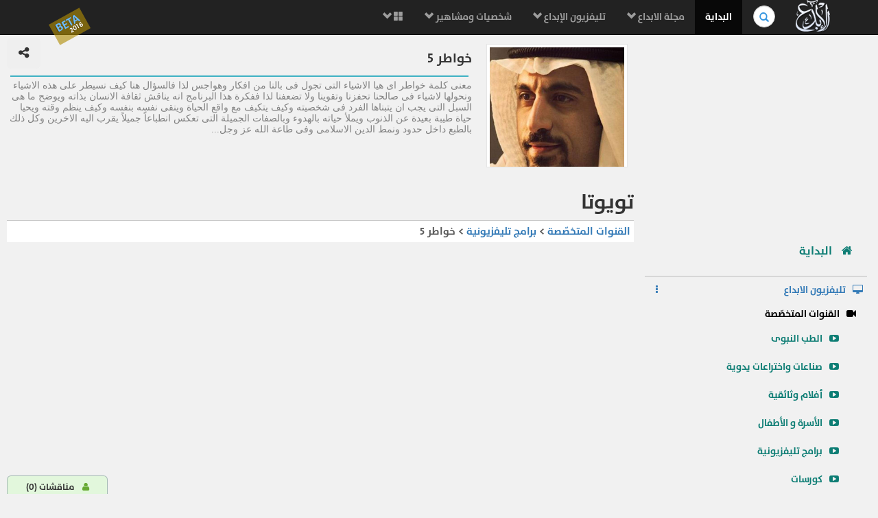

--- FILE ---
content_type: text/html; charset=UTF-8
request_url: https://elebda3.com/videos164
body_size: 13996
content:
<!DOCTYPE html><html lang="ar"><head  prefix="og: http://ogp.me/ns# fb: http://ogp.me/ns/fb# article: http://ogp.me/ns/article#"><meta charset="utf-8"><meta  http-equiv="Content-Type" content="text/html; charset=utf-8"/><meta content="ar-sa" http-equiv="Content-Language" /><meta http-equiv="X-UA-Compatible" content="IE=edge"><meta name="viewport" content="width=device-width, initial-scale=1"><meta name="" content="Alprogrammer" /><link rel="icon" href="favicon.ico"><meta name="robots" content="all,index,follow" /><meta name="revisit-after" content="1 hours" /><meta name="rating" content="General" /><meta name="distribution" content="Global" /><meta name="MSSmartTagsPreventParsing" content="true" /><meta name="Expires" content="0" /><meta name="owner" content="Alprogrammer" /><meta name="classification" content="All" /><meta name="googlebot" content="archive" /><meta name="resource-type" content="document" /><meta http-equiv="Cache-Control" content="Public" /><meta http-equiv="Pragma" content="No-Cache" /><meta name="keywords" content="Human Development | تنمية المهارات البشرية طريق الابداع و تحقيق النجاح والسعادة  ، مع باقة من المواد العلمية والكتب والبرامج التليفزيونيه  و كورسات فيديو مجانية و وظائف متميزة ، ايضا  طور مهاراتك الوظيفية و المهنية و تنمية جوانب الحياه مثل: الجانب الروحاني / الإيماني،الجانب الصحي والبدني،الجانب الشخصي،الجانب الأسري،الجانب الاجتماعي،الجانب المهني،الجانب المادي." />		<meta name="description" content="معنى كلمة خواطر اى هيا الاشياء التى تجول فى بالنا من افكار وهواجس لذا فالسؤال هنا كيف نسيطر على هذه الاشياء ونحولها لاشياء فى صالحنا تحفزنا وتقوينا ولا تضعفنا لذا ففكرة هذا البرنامج انه يناقش ثقافة الانسان بذاته ويوضح ما هى السبل التى يجب ان يتبناها الفرد فى شخصيته وكيف يتكيف مع واقع الحياة وينقى نفسه بنفسه وكيف ينظم وقته ويحيا حياة طيبة بعيدة عن الذنوب ويملأ حياته بالهدوء وبالصفات الجميلة التى تعكس انطباعاً جميلاً يقرب اليه الاخرين وكل ذلك بالطبع داخل حدود ونمط الدين الاسلامى وفى طاعة الله عز وجل..." /><meta property="og:title" content="خواطر 5"/><meta property="og:type" content="book"/><meta property="og:url" content="https://elebda3.com/videos164"/><meta property="og:image" content="https://elebda3.com/files/elebda3.com-09220115Jb1K3.jpg"/><meta property="og:site_name" content="موسوعة الإبداع"/><meta property="fb:admins" content="100000206466033"/><meta property="fb:app_id" content="285036751539498"/><meta property="og:description" content="معنى كلمة خواطر اى هيا الاشياء التى تجول فى بالنا من افكار وهواجس لذا فالسؤال هنا كيف نسيطر على هذه الاشياء ونحولها لاشياء فى صالحنا تحفزنا وتقوينا ولا تضعفنا لذا ففكرة هذا البرنامج انه يناقش ثقافة الانسان بذاته ويوضح ما هى السبل التى يجب ان يتبناها الفرد فى شخصيته وكيف يتكيف مع واقع الحياة وينقى نفسه بنفسه وكيف ينظم وقته ويحيا حياة طيبة بعيدة عن الذنوب ويملأ حياته بالهدوء وبالصفات الجميلة التى تعكس انطباعاً جميلاً يقرب اليه الاخرين وكل ذلك بالطبع داخل حدود ونمط الدين الاسلامى وفى طاعة الله عز وجل...."/><meta name="copyright" content="Copyright © موسوعة الإبداع" /><base href="https://elebda3.com/"><link rel="alternate" type="application/rss+xml" title="RSS" href="backend.php" /><link rel="shortcut icon" href="favicon.png"><link rel="shortcut icon" href="favicon.ico"><link rel="apple-touch-icon-precomposed" sizes="114x114" href="favicon.png"><link rel="apple-touch-icon-precomposed" sizes="72x72" href="favicon.png"><link rel="apple-touch-icon-precomposed" href="favicon.png"><link rel="shortcut icon" href="https://elebda3.com/"><title>خواطر 5 | موسوعة الإبداع</title><link href="css/bootstrap.min.css" rel="stylesheet"><link href="css/bootstrap-rtl.min.css" rel="stylesheet"><link href="css/font-awesome.min.css" rel="stylesheet"><link href="css/style.css?get=basic" rel="stylesheet"><!--[if lt IE 9]><script src="js/ie8-responsive-file-warning.js"></script><![endif]--><script src="js/ie-emulation-modes-warning.js"></script><script src="js/jquery.min.js"></script><script src="js/hammer.min.js"></script><!--[if lt IE 9]><script src="https://oss.maxcdn.com/html5shiv/3.7.2/html5shiv.min.js"></script><script src="https://oss.maxcdn.com/respond/1.4.2/respond.min.js"></script><![endif]--><meta name="google-translate-customization" content="4ebeeacdbc2c4ffe-8608addb544f0556-g257ce90c1f39f695-f"></meta></head><body><div class="beta">BETA<br /><small>	2016</small></div><nav class="navbar navbar-fixed-top navbar-inverse" role="navigation"><div class="container"><div class="navbar-header"><button type="button" class="navbar-toggle collapsed" data-toggle="collapse" data-target="#navbar" aria-expanded="false" aria-controls="navbar"><span class="sr-only">Toggle navigation</span><span class="icon-bar"></span><span class="icon-bar"></span><span class="icon-bar"></span></button><a class="navbar-brand" href="https://elebda3.com/"><img src="img/brand-img.png" alt=""></a><form class="navbar-form navbar-right search-form" action="//www.google.com/search" method="get" target="_blank"><div class="form-group has-feedback"><label for="search" class="sr-only">بحث في الموسوعة..</label><input type="text" name="q" class="form-control rtl" id="search" placeholder="     بحث في الموسوعة.."><span class="glyphicon glyphicon-search form-control-feedback"></span><button type="submit" class="btn btn-success hide"><span class="glyphicon glyphicon-search"></span></button><input type="hidden" name="domains" value="elebda3.com"><input type="hidden" name="sitesearch" value="elebda3.com"><input type="hidden" name="hl" value="ar"></div></form></div><div id="navbar" class="collapse navbar-collapse "><ul class="nav navbar-nav rtl navbar-right pull-right"><li class="active" ><a href="https://elebda3.com/">البداية</a></li><li class="dropdown visible-sm visible-md"><a href="#" class="dropdown-toggle" data-toggle="dropdown"> أقسام الموسوعة <span class="fa-flag on fa fa-sitemap"></span><b class="glyphicon glyphicon-chevron-down"></b></a><ul class="dropdown-menu "><li><a href="magazine/">مجلة الابداع</a></li><li><a href="online-courses/">كورسات اونلاين</a></li><li><a href="television">تليفزيون الابداع</a></li><li><a href="FamousPersonality/">شخصيات ومشاهير</a></li><li><a href="notes/">مقولات </a></li></ul></li><li class="dropdown hidden-sm hidden-md"><a href="#" class="dropdown-toggle" data-toggle="dropdown">مجلة الابداع  <b class="glyphicon glyphicon-chevron-down"></b></a><ul class="dropdown-menu "><li><a href="magazine/iman/">مجلة الإيمان</a></li><li><a href="magazine/health/">مجلة الرياضة و الصحة</a></li><li><a href="magazine/personality/">مجلة الثقافة و المهارات الشخصيّة</a></li><li><a href="magazine/Family/">مجلة الأسرة والطفل</a></li><li><a href="magazine/Socially/">مجلة الأهل و المجتمع</a></li><li><a href="magazine/professional-jobs/">مجلة المهارات المهنيّة</a></li><li><a href="magazine/Money/">مجلة الإستثمار و الاقتصاد</a></li></ul></li><li class="dropdown  hidden-sm hidden-md"><a href="#" class="dropdown-toggle" data-toggle="dropdown">تليفزيون الإبداع  <b class="glyphicon glyphicon-chevron-down"></b></a><ul class="dropdown-menu"><li><a href="prophets-medicine-tube">الطب النبوى</a></li><li><a href="Creative-Hand-made-tube">صناعات واختراعات يدوية</a></li><li><a href="Documentary-tube">أفلام وثائقية</a></li><li><a href="family-baby-tube">الأسرة و الأطفال</a></li><li><a href="tv-tube">برامج تليفزيونية</a></li><li><a href="online-courses-tube">كورسات</a></li><li><a href="Quran-Tafseer-Explanation-tube">تفسير القرآن</a></li><li><a href="nlp-tube">محاضرات وبرامج التنمية البشرية</a></li><li><a href="National-Geographic-tube">الهندسه و التكنولوجيا و البرامج العلمية</a></li><li><a href="5eer-tube">يوتيوب في الخير</a></li><li><a href="Curriculum-studies-tube">المناهج التعليميّة</a></li><li><a href="funny-cartoon-movie-tube">أفلام كرتون</a></li><li><a href="health-fitness-tube">الصحة و الرياضة</a></li><li><a href="Crafts-Craftsman-Workshop-tube">الحرفيين الهواة</a></li><li><a href="kitchen-cooking-tube">المطبخ</a></li><li><a href="small-investments-projects-tube">مشاريع استثمارية  </a></li><li><a href="kids-You-Tube-tube">kids You Tube</a></li><li><a href="organisms-tube">الكائنات الحيّة</a></li></ul></li><li class="dropdown  hidden-sm hidden-md"><a href="#" class="dropdown-toggle" data-toggle="dropdown">شخصيات ومشاهير  <b class="glyphicon glyphicon-chevron-down"></b></a><ul class="dropdown-menu"><li><a href="FamousPersonality/Human-Development-Trainers/">مدربين التنمية البشرية</a></li><li><a href="FamousPersonality/scholars/">علماء </a></li><li><a href="FamousPersonality/media/">الاعلام</a></li><li><a href="FamousPersonality/Celebrities/">مشاهير</a></li><li><a href="FamousPersonality/Writers/">ادباء</a></li><li><a href="FamousPersonality/Political-leaders/">القادة و السياسيين </a></li><li><a href="FamousPersonality/inventors/">مخترعون</a></li><li><a href="FamousPersonality/al-sahabah/">الصحابة </a></li><li><a href="FamousPersonality/Courses-Trainers/">مقدمي الكورسات ومحاضرين ومدربين</a></li><li><a href="FamousPersonality/Businessmen/">رجال اعمال</a></li><li><a href="FamousPersonality/Muslim Scholars and Arabs/">علماء المسلمين و العرب </a></li><li><a href="FamousPersonality/Doctors/">أطباء</a></li><li><a href="FamousPersonality/readers/">قرّاء</a></li><li><a href="FamousPersonality/munshid/">منشدين</a></li><li><a href="FamousPersonality/Poets/">شعراء</a></li><li><a href="FamousPersonality/Prophets/">انبياء</a></li></ul></li><li class="dropdown mega-dropdown"><a href="#" class="dropdown-toggle" data-toggle="dropdown"><span class="glyphicon glyphicon-th-large"></span>  <b class="glyphicon glyphicon-chevron-down"></b></a><ul class="dropdown-menu mega-dropdown-menu row"><li class="col-sm-3"><ul><li class="dropdown-header">جديد الفيديو المميَّز:</li><div id="myCarousel" class="carousel slide" data-ride="carousel"><div class="carousel-inner"><div class="item active"><a href="video63014"><img src="//img.youtube.com/vi/H-1VQx3kQPc/mqdefault.jpg" class="img-responsive" alt="الدرس الأول إرادة التغيير" title="الدرس الأول إرادة التغيير"><span class="glyphicon glyphicon-play-circle"></span></a><h4><small>الدرس الأول إرادة التغيير</small></h4><a href="video63014"><button  class="btn btn-primary" type="button">مشاهدة<span class="fa fa-youtube-play"></span></button></a><a href="videos1911"><button  class="btn btn-default" type="button"> المزيد <span class="fa fa-th"></span></button></a></div><div class="item "><a href="video63005"><img src="//img.youtube.com/vi/UnHj5uLCa7w/mqdefault.jpg" class="img-responsive" alt="ما هو الإدمان" title="ما هو الإدمان"><span class="glyphicon glyphicon-play-circle"></span></a><h4><small>ما هو الإدمان</small></h4><a href="video63005"><button  class="btn btn-primary" type="button">مشاهدة<span class="fa fa-youtube-play"></span></button></a><a href="videos1897"><button  class="btn btn-default" type="button"> المزيد <span class="fa fa-th"></span></button></a></div><div class="item "><a href="video62395"><img src="//img.youtube.com/vi/LB2xvwwDFKg/mqdefault.jpg" class="img-responsive" alt="أكبر نصباية في التاريخ" title="أكبر نصباية في التاريخ"><span class="glyphicon glyphicon-play-circle"></span></a><h4><small>أكبر نصباية في التاريخ</small></h4><a href="video62395"><button  class="btn btn-primary" type="button">مشاهدة<span class="fa fa-youtube-play"></span></button></a><a href="videos1894"><button  class="btn btn-default" type="button"> المزيد <span class="fa fa-th"></span></button></a></div></div></div><li class="divider"></li><li><a href="https://elebda3.com/2015/television">المزيد في تليفزيون الإبداع ... <span class="glyphicon glyphicon-chevron-left pull-left"></span></a></li></ul></li><li class="col-sm-3"><ul><li class="dropdown-header">مقالات و مدوّنات:</li><li><a href="articles/iman/">مدوّنات التنمية الإيمانية</a></li><li><a href="articles/health/">مدوّنات الجانب الصحي والبدني</a></li><li><a href="articles/personality/">مدوّنات الجانب الشخصي</a></li><li><a href="articles/Family/">مدوّنات الجانب الأسري</a></li><li><a href="articles/Socially/">مدوّنات الجانب الاجتماعي</a></li><li><a href="articles/professional-jobs/">مدوّنات الجانب المهني</a></li><li><a href="articles/Money/">مدوّنات الجانب المادي</a></li><li><a href="articles">المزيد ..</a></li><li class="divider"></li><li class="dropdown-header">مقولات:</li><li><a href="notes/Short-Wise-Quotes/">حكم قصيرة</a></li></ul></li><li class="col-sm-3"><ul><li class="dropdown-header">التنمية الإجتماعيّة:</li><li><a href="magazine/iman/">التنمية الايمانيّة</a></li><li><a href="magazine/personality/">تنمية الفرد</a></li><li><a href="magazine/Family/">تنمية الأسرة</a></li><li class="divider"></li><li class="dropdown-header">المهن والمهارات:</li><li><a href="online-courses-tube">كورسات</a></li><li><a href="online-courses">تخصصات الكورسات</a></li><li><a href="jobs">وظائف</a></li><li><a href="Creative-Hand-made-tube">قناة صناعات واختراعات</a></li></ul></li><li class="col-sm-3"><ul><li class="dropdown-header">التواصل:</li><li><a href="https://www.facebook.com/%D8%A7%D9%84%D9%85%D9%88%D8%B3%D9%88%D8%B9%D8%A9-467540073345792/">موسوعة الابداع عالفيسبوك</a></li><li><a href="sociality">سجل الزوار والمبدعين</a></li><li class="divider"></li><li class="dropdown-header">النشرة البريدية:</li><form onsubmit="if(getElementById('email').value == ""){alert('s');return false;}" target="_blank" class="gGroup" method="get" action="//groups.google.com/group/elebda3-group/boxsubscribe" class="form" role="form"><div class="form-group"><label class="sr-only" for="email">بريدك الالكتروني</label><input onfocus="this.select()" type="email" id="email" name="email" dir="ltr" placeholder="بريدك الالكتروني" value="" class="form-control"></div><button type="submit" class="btn btn-primary btn-block" onclick="alert('سيتم ارسال رسالة تأكيد على بريدك \n\r' + getElementById('email').value + '\n\r فضلا عليك تأكيد الإشتراك بالضغط على رابط التفعيل بالرسالة') ">اشترك</button></form></ul></li></ul></li><li style="padding-top:15px;"><div class="fb-like" data-href="https://www.facebook.com/Creative.Human.Development.Success" data-layout="button_count" data-action="like" data-show-faces="false" data-share="true"></div></li></ul></div></div><div class=" progress-load active"><div  style="width:30%" class="progress-bar bar "   ></div></div></nav><body><div id="fb-root"></div><div class="row-offcanvas row-offcanvas-right">	<div id="sidebar" class="sidebar-offcanvas">	<div class="col-xs-12 sidebar-fixed"><div class="hide" id="fb-welcome"></div><script async src="//pagead2.googlesyndication.com/pagead/js/adsbygoogle.js"></script><!-- elebda3 auto --><ins class="adsbygoogle"     style="display:block"     data-ad-client="ca-pub-5199644918426263"     data-ad-slot="4508782162"     data-ad-format="auto"></ins><script>(adsbygoogle = window.adsbygoogle || []).push({});</script><link href="css/style.css?get=main-side-menu" rel="stylesheet"><div class="row"><div class="main-side-menu" style=""><div style=""><ul class="nav nav-list"><li class=""><a href="https://elebda3.com/"><big><span class="fa fa-home"></span> البداية</a></big></li><li class="divider"></li><li><label class="tree-toggler nav-header"><span class="fa fa-desktop"></span>تليفزيون الابداع <span class="fa fa-ellipsis-v pull-left"></span></label><ul class="nav nav-list tree"><li><label class="tree-toggler nav-header"><span class="fa fa-video-camera"></span>القنوات المتخصّصة</label><ul class="nav nav-list tree"><li><a href="prophets-medicine-tube"><span class="fa fa-youtube-play"></span>الطب النبوى</a></li><li><a href="Creative-Hand-made-tube"><span class="fa fa-youtube-play"></span>صناعات واختراعات يدوية</a></li><li><a href="Documentary-tube"><span class="fa fa-youtube-play"></span>أفلام وثائقية</a></li><li><a href="family-baby-tube"><span class="fa fa-youtube-play"></span>الأسرة و الأطفال</a></li><li><a href="tv-tube"><span class="fa fa-youtube-play"></span>برامج تليفزيونية</a></li><li><a href="online-courses-tube"><span class="fa fa-youtube-play"></span>كورسات</a></li><li><a href="Quran-Tafseer-Explanation-tube"><span class="fa fa-youtube-play"></span>تفسير القرآن</a></li><li><a href="nlp-tube"><span class="fa fa-youtube-play"></span>محاضرات وبرامج التنمية البشرية</a></li><li><a href="National-Geographic-tube"><span class="fa fa-youtube-play"></span>الهندسه و التكنولوجيا و البرامج العلمية</a></li><li><a href="5eer-tube"><span class="fa fa-youtube-play"></span>يوتيوب في الخير</a></li><li><a href="Curriculum-studies-tube"><span class="fa fa-youtube-play"></span>المناهج التعليميّة</a></li><li><a href="funny-cartoon-movie-tube"><span class="fa fa-youtube-play"></span>أفلام كرتون</a></li><li class=""><a href="creative-television"><span class="fa"></span> المزيد في القنوات المتخصّصة<span class="fa fa-ellipsis-h pull-left"></span></a></li></ul></li><li><label class="tree-toggler nav-header"><span class="fa fa-video-camera"></span>قنوات البث الحي </label><ul class="nav nav-list tree"><li><a href="live-channel/natgeotv/"><span class="fa fa-youtube-play"></span>ناشيونال جيوغرافيك ابو ظبي</a></li><li><a href="live-channel/health-Beauty/"><span class="fa fa-youtube-play"></span>الصحة والجمال</a></li><li><a href="live-channel/makkahTV/"><span class="fa fa-youtube-play"></span>بث مباشر للصلاة من مكه</a></li><li><a href="live-channel/al-hadith/"><span class="fa fa-youtube-play"></span>السنة النبوية</a></li><li><a href="live-channel/alresalahTV/"><span class="fa fa-youtube-play"></span>الرسالة </a></li><li><a href="live-channel/almajdchannels/"><span class="fa fa-youtube-play"></span>قناة المجد </a></li><li><a href="live-channel/nogoomfm/"><span class="fa fa-youtube-play"></span>نجوم اف ام</a></li><li><a href="live-channel/al-nas/"><span class="fa fa-youtube-play"></span>الناس</a></li><li><a href="live-channel/amgad/"><span class="fa fa-youtube-play"></span>أمجاد</a></li><li><a href="live-channel/Shada-freedom/"><span class="fa fa-youtube-play"></span>شدا الحريّة</a></li><li><a href="live-channel/libyatv/"><span class="fa fa-youtube-play"></span>قناة ليبيا الفضائية</a></li><li><a href="live-channel/CBCEgypt/"><span class="fa fa-youtube-play"></span>قناة سى بى سى </a></li><li class=""><a href="live-television"><span class="fa"></span> المزيد في قنوات البث الحي <span class="fa fa-ellipsis-h pull-left"></span></a></li></ul></li></ul></li><li class="divider"></li><li><label class="tree-toggler nav-header"><span class="fa fa-users"></span>شخصيات ومشاهير <span class="fa fa-ellipsis-v pull-left"></span></label><ul class="nav nav-list tree  " style=""><li class=""><a href="FamousPersonality/Human-Development-Trainers/" ><span class="fa fa-circle"></span>مدربين التنمية البشرية</a></li><li class=""><a href="FamousPersonality/scholars/" ><span class="fa fa-circle"></span>علماء </a></li><li class=""><a href="FamousPersonality/media/" ><span class="fa fa-circle"></span>الاعلام</a></li><li class=""><a href="FamousPersonality/Celebrities/" ><span class="fa fa-circle"></span>مشاهير</a></li><li class=""><a href="FamousPersonality/Writers/" ><span class="fa fa-circle"></span>ادباء</a></li><li class=""><a href="FamousPersonality/Political-leaders/" ><span class="fa fa-circle"></span>القادة و السياسيين </a></li><li class=""><a href="FamousPersonality/inventors/" ><span class="fa fa-circle"></span>مخترعون</a></li><li class=""><a href="FamousPersonality/al-sahabah/" ><span class="fa fa-circle"></span>الصحابة </a></li><li class=""><a href="FamousPersonality/Courses-Trainers/" ><span class="fa fa-circle"></span>مقدمي الكورسات ومحاضرين ومدربين</a></li><li class=""><a href="FamousPersonality/Businessmen/" ><span class="fa fa-circle"></span>رجال اعمال</a></li><li class=""><a href="FamousPersonality/Muslim Scholars and Arabs/" ><span class="fa fa-circle"></span>علماء المسلمين و العرب </a></li><li class=""><a href="FamousPersonality/Doctors/" ><span class="fa fa-circle"></span>أطباء</a></li><li class=""><a href="FamousPersonality/readers/" ><span class="fa fa-circle"></span>قرّاء</a></li><li><a href="FamousPersonality/"><span class="fa"></span> المزيد  <span class="fa fa-ellipsis-h pull-left"></span></a></li></ul></li><li class="divider"></li></ul></div></div></div><div class="footer-comment" id="footer-comment" style="background: transparent;padding: 10px;border: 1px solid rgba(0, 0, 0, 0.2);"><a href="#footer-comment"> <button class="btn btn-default btn-lg commentbtn" ><span class="fa fa-user"></span> مناقشات  (<span class="fb-comments-count" data-href="https://elebda3.com/videos164">0</span>)</button></a><h5> - التعليقات ومناقشات المبدعون (<span class="fb-comments-count" data-href="https://elebda3.com/videos164">0</span>)  :</h5><div class="fb-like" data-href="https://elebda3.com/videos164" data-width="350" data-layout="standard" data-action="like" data-show-faces="true" data-share="true"></div><div class="fb-comments" data-href="https://elebda3.com/videos164" data-num-posts="4" data-order-by="reverse_time"  data-width="350" ></div></div><br /><div id="google_translate_element" style="margin: 2px;margin-right:20px"></div><br /><div class="footer"><b><a href="terms">اتفاقية الاستخدام</a> - <a href="privacy-policy.php">سياسة الخصوصية</a></b><br />جميع الحقوق محفوظة &copy; elebda3.com 2026 <br /><span dir="ltr">Powered by <b><a href="http://www.alprogrammer.com" title="المبرمج">Alprogrammer</a></b> &reg;</span></div></div>	</div>  <div id="main">      <div class="col-md-12">			<p class="visible-xs visible-sm "><button type="button" class="btn btn-primary btn-lg" data-toggle="offcanvas"><span class="fa fa-chevron-left"></span><span class="fa fa-chevron-left"></span><span class="fa fa-chevron-left"></span></button></p>			  <link href="css/style.css?get=main-info" rel="stylesheet">

<div class="row main-info">
<div class="col-md-3 col-sm-3 col-xs-3">
<div class="img">
<img src="https://elebda3.com/files/elebda3.com-09220115Jb1K3.jpg" alt="خواطر 5" title="خواطر 5"/>
</div>
</div>
<div class="col-md-9  col-sm-9 col-xs-9">
<div class="row">
	<div class="col-md-10 col-sm-10 col-xs-10">
		<h1>خواطر 5</h1>
	</div>
	<div class="col-md-2 col-sm-2 col-xs-2">
		<button class="btn btn-lg pull-left"><span class="fa fa-share-alt"></span></button>
	</div>
</div>
<hr/>
<div class="info muted">
معنى كلمة خواطر اى هيا الاشياء التى تجول فى بالنا من افكار وهواجس لذا فالسؤال هنا كيف نسيطر على هذه الاشياء ونحولها لاشياء فى صالحنا تحفزنا وتقوينا ولا تضعفنا لذا ففكرة هذا البرنامج انه يناقش ثقافة الانسان بذاته ويوضح ما هى السبل التى يجب ان يتبناها الفرد فى شخصيته وكيف يتكيف مع واقع الحياة وينقى نفسه بنفسه وكيف ينظم وقته ويحيا حياة طيبة بعيدة عن الذنوب ويملأ حياته بالهدوء وبالصفات الجميلة التى تعكس انطباعاً جميلاً يقرب اليه الاخرين وكل ذلك بالطبع داخل حدود ونمط الدين الاسلامى وفى طاعة الله عز وجل...
</div>
</div>
</div>		  <div class="contents" id="contents">	  				 <h2>تويوتا</h2>
		<div class="ut_dirline">
		<a href="creative-television">القنوات المتخصّصة</a> 
		
		 &gt;  <a href="tv-tube">برامج تليفزيونية </a> 
		
		 &gt;   خواطر 5
		<div class="pull-left">
		<a href="live-channel//" class="white"></a>
		</div>
		<div class="clearfix"></div>
		</div>
				  <link href="css/style.css?get=mainvideo" rel="stylesheet">

			  <div class="embed-responsive embed-responsive-16by9">

					<iframe width="100%" height="415" src="//www.youtube.com/embed/gy0bdXfGTnY?autoplay=1&amp;rel=0&amp;showinfo=0&amp;hl=ar&amp;fs=1" frameborder="0" allowfullscreen></iframe>
				</div>	
					
			  <div class="row">
					<div class="col-md-6 col-sm-6">
						<div class="block bg-white m-padding s-box-shadow">
						<h4>تويوتا</h4>
						<div class="row">
							<div class="col-md-3 col-sm-3 pull-left">
								<span class="pull-left text-muted">
								2,874
								</span>
							</div>
							<div  class="video-owner col-md-9 col-sm-9">
								
								<a class="text-muted" href="profile/Ahmad-Alshugairi/"><img  src="https://elebda3.com/files/elebda3.com-12180800Dt6G0.jpg" title="احمد الشقيري" alt="احمد الشقيري"/></a>

								<a href="profile/Ahmad-Alshugairi/">احمد الشقيري</a> 
								 ( الاعلامى )
								<a href="profile/Ahmad-Alshugairi/"><br/><button class="btn btn-danger">المزيد .. <span class="fa fa-youtube-play"></span></button></a>
								<br class="clearfix"/>
								 
								
							</div>
							</div>
						
							
						</div>
						<div class="block bg-white m-padding s-box-shadow">
						
								<span class="pull-left text-muted m-padding">								</span>
						<div class="seeMoreCont">
						<small> مقطع فيديو من خواطر 5 في برامج تليفزيونية <br />
						معنى كلمة خواطر اى هيا الاشياء التى تجول فى بالنا من افكار وهواجس لذا فالسؤال هنا كيف نسيطر على هذه الاشياء ونحولها لاشياء فى صالحنا تحفزنا وتقوينا ولا تضعفنا لذا ففكرة هذا البرنامج انه يناقش ثقافة الانسان بذاته ويوضح ما هى السبل التى يجب ان يتبناها الفرد فى شخصيته وكيف يتكيف مع واقع الحياة وينقى نفسه بنفسه وكيف ينظم وقته ويحيا حياة طيبة بعيدة عن الذنوب ويملأ حياته بالهدوء وبالصفات الجميلة التى تعكس انطباعاً جميلاً يقرب اليه الاخرين وكل ذلك بالطبع داخل حدود ونمط الدين الاسلامى وفى طاعة الله عز وجل...
						
						<hr/>
						 <a href='search/'></a>  <a href='search/برامج-تليفزيونية'>#برامج_تليفزيونية</a>  <a href='search/tv'>#tv</a>  <a href='search/برامج-تليفزيونية-من-اليوتيوب'>#برامج_تليفزيونية_من_اليوتيوب</a>  <a href='search/الدين-الاسلامى'>#الدين_الاسلامى</a>  <a href='search/Islamic'>#Islamic</a>  <a href='search/Ahmad-Alshugairi'>#Ahmad_Alshugairi</a>  <a href='search/الطب'>#الطب</a>  <a href='search/الحياة'>#الحياة</a>  <a href='search/احمد-الشقيري'>#احمد_الشقيري</a>  <a href='search/ثقافات-وقيم'>#ثقافات_وقيم</a>  <a href='search/الشعراوي'>#الشعراوي</a>  <a href='search/افكار-احمد-الشقيري-للمدارس'>#افكار_احمد_الشقيري_للمدارس</a>  <a href='search/خواطر-5'>#خواطر_5</a>  <a href='search/برنامج-خواطر-5'>#برنامج_خواطر_5</a>  <a href='search/خواطر-أحمد-الشقيري'>#خواطر_أحمد_الشقيري</a>  <a href='search/خواطر-5-5-فبراير'>#خواطر_5_5_فبراير</a>  <a href='search/خواطر-الابداع-في-للمدارس'>#خواطر_الابداع_في_للمدارس</a>  <a href='search/خواطر-صباح-الخير'>#خواطر_صباح_الخير</a>  <a href='search/معنى-الوقاية-خير-من-العلاج'>#معنى_الوقاية_خير_من_العلاج</a>  <a href='search/كيف-ينظم-الياباني-وقته'>#كيف_ينظم_الياباني_وقته</a> 
						</small>
						</div><a href="#" class="seeMoreButton">المزيد..</a>
						</div>
						
						<div class="block bg-white m-padding s-box-shadow">
						
						<small class="muted"><a  href="creative-television">القنوات المتخصّصة:</a></small>
						
		<div class="row">
							<div class="col-md-3 col-sm-3 pull-left">
								<span class="pull-left text-muted">
								67,778
								</span>
							</div>
							<div  class="video-owner col-md-9 col-sm-9">
								 
								<a class="text-muted" href="tv-tube"><img  src="https://elebda3.com/files/elebda3.com-10220139Io3W7.jpg" title="برامج تليفزيونية" alt="برامج تليفزيونية"/></a>

								<a href="tv-tube">برامج تليفزيونية</a>
								<a href="tv-tube"><br/><button class="btn btn-defualt">مشاهدة .. <span class="fa fa-youtube-play"></span></button></a>
								
								<br class="clearfix"/>
							</div>
							</div>
							<br class="clearfix"/>

		
		
						</div>
					</div>
					<div class="col-md-6 col-sm-6 ">
<link href="css/style.css?get=video-list" rel="stylesheet">
<div class="block bg-white m-padding s-box-shadow">

	<div class="video-list">
<ul id="nextvideos" class="list-unstyled ">
<span class='muted'>الفيديو التالي:</span>
   <li class="">    
		<a href="video2195" class="">
		<span class="simple-thumb"> 
		  <img data-ut-img="NywhOc3FMfo"  alt="" src="//img.youtube.com/vi/NywhOc3FMfo/1.jpg"   class="img-responsive" />
		  <span class="video-time" data-hits="hits">4,900</span>
		</span>  
		</a>
		<span dir="rtl" class="video-list-title" >
			<a href="video2195" class="">
			<span class='order'><span data-order='order' >83</span></span> <span data-title="title">خواطر 5 "صباح الخير يا مسلمين"</span>
			</a>
		</span>
		<br class="clearfix"/>
		<span class="attribution" data-cat-name="">
		
		</span>
		<span class="attribution" data-info="info">
        
		</span>
		<div class="clearfix"></div>
	</li>

</ul>
<span class="muted">المزيد:</span>
<ul id="relatedvideos" class="list-unstyled ">

    <li class="">    
		<a href="video3406" class="">
		<span class="simple-thumb"> 
		  <img data-ut-img="gy0bdXfGTnY"  alt="" src="//img.youtube.com/vi/gy0bdXfGTnY/1.jpg"   class="img-responsive" />
		  <span class="video-time" data-hits="hits">2,874</span>
		</span>  
		</a>
		<span dir="rtl" class="video-list-title" >
			<a href="video3406" class="">
			<span class='order'><span data-order='order' >31- </span> </span> <span data-title="title">تويوتا</span>
			</a>
		</span>
		<br class="clearfix"/>
		
		<span class="attribution" data-cat-name="">
		خواطر 5
		</span>
		<span class="attribution" data-info="info">
        
		</span>
		<div class="clearfix"></div>
	</li>

    <li class="">    
		<a href="video2195" class="">
		<span class="simple-thumb"> 
		  <img data-ut-img="NywhOc3FMfo"  alt="" src="//img.youtube.com/vi/NywhOc3FMfo/1.jpg"   class="img-responsive" />
		  <span class="video-time" data-hits="hits">4,900</span>
		</span>  
		</a>
		<span dir="rtl" class="video-list-title" >
			<a href="video2195" class="">
			<span class='order'><span data-order='order' >83- </span> </span> <span data-title="title">خواطر 5 "صباح الخير يا مسلمين"</span>
			</a>
		</span>
		<br class="clearfix"/>
		
		<span class="attribution" data-cat-name="">
		خواطر 5
		</span>
		<span class="attribution" data-info="info">
        
		</span>
		<div class="clearfix"></div>
	</li>

    <li class="">    
		<a href="video2196" class="">
		<span class="simple-thumb"> 
		  <img data-ut-img="57mMdfk4auc"  alt="" src="//img.youtube.com/vi/57mMdfk4auc/1.jpg"   class="img-responsive" />
		  <span class="video-time" data-hits="hits">3,845</span>
		</span>  
		</a>
		<span dir="rtl" class="video-list-title" >
			<a href="video2196" class="">
			<span class='order'><span data-order='order' >84- </span> </span> <span data-title="title">خواطر 5 "كيدزينيا"</span>
			</a>
		</span>
		<br class="clearfix"/>
		
		<span class="attribution" data-cat-name="">
		خواطر 5
		</span>
		<span class="attribution" data-info="info">
        
		</span>
		<div class="clearfix"></div>
	</li>

    <li class="">    
		<a href="video2197" class="">
		<span class="simple-thumb"> 
		  <img data-ut-img="lesyivZ3WbQ"  alt="" src="//img.youtube.com/vi/lesyivZ3WbQ/1.jpg"   class="img-responsive" />
		  <span class="video-time" data-hits="hits">3,836</span>
		</span>  
		</a>
		<span dir="rtl" class="video-list-title" >
			<a href="video2197" class="">
			<span class='order'><span data-order='order' >85- </span> </span> <span data-title="title">خواطر 5 " ياباني و أفتخر"</span>
			</a>
		</span>
		<br class="clearfix"/>
		
		<span class="attribution" data-cat-name="">
		خواطر 5
		</span>
		<span class="attribution" data-info="info">
        
		</span>
		<div class="clearfix"></div>
	</li>

    <li class="">    
		<a href="video2198" class="">
		<span class="simple-thumb"> 
		  <img data-ut-img="5SC602ycFrM"  alt="" src="//img.youtube.com/vi/5SC602ycFrM/1.jpg"   class="img-responsive" />
		  <span class="video-time" data-hits="hits">4,249</span>
		</span>  
		</a>
		<span dir="rtl" class="video-list-title" >
			<a href="video2198" class="">
			<span class='order'><span data-order='order' >86- </span> </span> <span data-title="title">خواطر 5 "كل شيء له حل"</span>
			</a>
		</span>
		<br class="clearfix"/>
		
		<span class="attribution" data-cat-name="">
		خواطر 5
		</span>
		<span class="attribution" data-info="info">
        
		</span>
		<div class="clearfix"></div>
	</li>

    <li class="">    
		<a href="video2199" class="">
		<span class="simple-thumb"> 
		  <img data-ut-img="ukCaorfNWw8"  alt="" src="//img.youtube.com/vi/ukCaorfNWw8/1.jpg"   class="img-responsive" />
		  <span class="video-time" data-hits="hits">3,677</span>
		</span>  
		</a>
		<span dir="rtl" class="video-list-title" >
			<a href="video2199" class="">
			<span class='order'><span data-order='order' >87- </span> </span> <span data-title="title">خواطر 5 "ليس على الأعمى حرج"</span>
			</a>
		</span>
		<br class="clearfix"/>
		
		<span class="attribution" data-cat-name="">
		خواطر 5
		</span>
		<span class="attribution" data-info="info">
        
		</span>
		<div class="clearfix"></div>
	</li>

    <li class="">    
		<a href="video2200" class="">
		<span class="simple-thumb"> 
		  <img data-ut-img="vIzWNJwjrNA"  alt="" src="//img.youtube.com/vi/vIzWNJwjrNA/1.jpg"   class="img-responsive" />
		  <span class="video-time" data-hits="hits">3,887</span>
		</span>  
		</a>
		<span dir="rtl" class="video-list-title" >
			<a href="video2200" class="">
			<span class='order'><span data-order='order' >88- </span> </span> <span data-title="title">خواطر 5 "شغل نظيف"</span>
			</a>
		</span>
		<br class="clearfix"/>
		
		<span class="attribution" data-cat-name="">
		خواطر 5
		</span>
		<span class="attribution" data-info="info">
        
		</span>
		<div class="clearfix"></div>
	</li>

    <li class="">    
		<a href="video2201" class="">
		<span class="simple-thumb"> 
		  <img data-ut-img="w3lubzdMAYc"  alt="" src="//img.youtube.com/vi/w3lubzdMAYc/1.jpg"   class="img-responsive" />
		  <span class="video-time" data-hits="hits">3,565</span>
		</span>  
		</a>
		<span dir="rtl" class="video-list-title" >
			<a href="video2201" class="">
			<span class='order'><span data-order='order' >89- </span> </span> <span data-title="title">خواطر 5 "حمام مختلف"</span>
			</a>
		</span>
		<br class="clearfix"/>
		
		<span class="attribution" data-cat-name="">
		خواطر 5
		</span>
		<span class="attribution" data-info="info">
        
		</span>
		<div class="clearfix"></div>
	</li>

    <li class="">    
		<a href="video2202" class="">
		<span class="simple-thumb"> 
		  <img data-ut-img="ym1ydbbyiJo"  alt="" src="//img.youtube.com/vi/ym1ydbbyiJo/1.jpg"   class="img-responsive" />
		  <span class="video-time" data-hits="hits">6,711</span>
		</span>  
		</a>
		<span dir="rtl" class="video-list-title" >
			<a href="video2202" class="">
			<span class='order'><span data-order='order' >90- </span> </span> <span data-title="title">خواطر 5 "مدارس غير"</span>
			</a>
		</span>
		<br class="clearfix"/>
		
		<span class="attribution" data-cat-name="">
		خواطر 5
		</span>
		<span class="attribution" data-info="info">
        
		</span>
		<div class="clearfix"></div>
	</li>

    <li class="">    
		<a href="video2203" class="">
		<span class="simple-thumb"> 
		  <img data-ut-img="eKl-v1TtDsY"  alt="" src="//img.youtube.com/vi/eKl-v1TtDsY/1.jpg"   class="img-responsive" />
		  <span class="video-time" data-hits="hits">3,940</span>
		</span>  
		</a>
		<span dir="rtl" class="video-list-title" >
			<a href="video2203" class="">
			<span class='order'><span data-order='order' >91- </span> </span> <span data-title="title">خواطر 5 "يعني مافرقت ربع ساعة"</span>
			</a>
		</span>
		<br class="clearfix"/>
		
		<span class="attribution" data-cat-name="">
		خواطر 5
		</span>
		<span class="attribution" data-info="info">
        
		</span>
		<div class="clearfix"></div>
	</li>

    <li class="">    
		<a href="video2204" class="">
		<span class="simple-thumb"> 
		  <img data-ut-img="niXZj3uROh0"  alt="" src="//img.youtube.com/vi/niXZj3uROh0/1.jpg"   class="img-responsive" />
		  <span class="video-time" data-hits="hits">5,203</span>
		</span>  
		</a>
		<span dir="rtl" class="video-list-title" >
			<a href="video2204" class="">
			<span class='order'><span data-order='order' >92- </span> </span> <span data-title="title">خواطر 5 "العمل على الطريقة اليابانية"</span>
			</a>
		</span>
		<br class="clearfix"/>
		
		<span class="attribution" data-cat-name="">
		خواطر 5
		</span>
		<span class="attribution" data-info="info">
        
		</span>
		<div class="clearfix"></div>
	</li>

    <li class="">    
		<a href="video2205" class="">
		<span class="simple-thumb"> 
		  <img data-ut-img="RXI5fPY9HqA"  alt="" src="//img.youtube.com/vi/RXI5fPY9HqA/1.jpg"   class="img-responsive" />
		  <span class="video-time" data-hits="hits">7,438</span>
		</span>  
		</a>
		<span dir="rtl" class="video-list-title" >
			<a href="video2205" class="">
			<span class='order'><span data-order='order' >93- </span> </span> <span data-title="title">خواطر 5 "وزارة النظافة و التربية و التعليم"</span>
			</a>
		</span>
		<br class="clearfix"/>
		
		<span class="attribution" data-cat-name="">
		خواطر 5
		</span>
		<span class="attribution" data-info="info">
        
		</span>
		<div class="clearfix"></div>
	</li>

    <li class="">    
		<a href="video2206" class="">
		<span class="simple-thumb"> 
		  <img data-ut-img="yDidDm4qLEQ"  alt="" src="//img.youtube.com/vi/yDidDm4qLEQ/1.jpg"   class="img-responsive" />
		  <span class="video-time" data-hits="hits">4,384</span>
		</span>  
		</a>
		<span dir="rtl" class="video-list-title" >
			<a href="video2206" class="">
			<span class='order'><span data-order='order' >94- </span> </span> <span data-title="title">خواطر 5 " التعمير بإحترام"</span>
			</a>
		</span>
		<br class="clearfix"/>
		
		<span class="attribution" data-cat-name="">
		خواطر 5
		</span>
		<span class="attribution" data-info="info">
        
		</span>
		<div class="clearfix"></div>
	</li>

    <li class="">    
		<a href="video2207" class="">
		<span class="simple-thumb"> 
		  <img data-ut-img="Vf0CQjhD7pc"  alt="" src="//img.youtube.com/vi/Vf0CQjhD7pc/1.jpg"   class="img-responsive" />
		  <span class="video-time" data-hits="hits">4,296</span>
		</span>  
		</a>
		<span dir="rtl" class="video-list-title" >
			<a href="video2207" class="">
			<span class='order'><span data-order='order' >95- </span> </span> <span data-title="title">خواطر 5 " الأكل في المدارس"</span>
			</a>
		</span>
		<br class="clearfix"/>
		
		<span class="attribution" data-cat-name="">
		خواطر 5
		</span>
		<span class="attribution" data-info="info">
        
		</span>
		<div class="clearfix"></div>
	</li>

    <li class="">    
		<a href="video2208" class="">
		<span class="simple-thumb"> 
		  <img data-ut-img="HKqI4wOzWtQ"  alt="" src="//img.youtube.com/vi/HKqI4wOzWtQ/1.jpg"   class="img-responsive" />
		  <span class="video-time" data-hits="hits">4,189</span>
		</span>  
		</a>
		<span dir="rtl" class="video-list-title" >
			<a href="video2208" class="">
			<span class='order'><span data-order='order' >96- </span> </span> <span data-title="title">خواطر 5 "يوم في حياة قمامة "</span>
			</a>
		</span>
		<br class="clearfix"/>
		
		<span class="attribution" data-cat-name="">
		خواطر 5
		</span>
		<span class="attribution" data-info="info">
        
		</span>
		<div class="clearfix"></div>
	</li>

    <li class="">    
		<a href="video2209" class="">
		<span class="simple-thumb"> 
		  <img data-ut-img="M6NahC0EHkM"  alt="" src="//img.youtube.com/vi/M6NahC0EHkM/1.jpg"   class="img-responsive" />
		  <span class="video-time" data-hits="hits">4,184</span>
		</span>  
		</a>
		<span dir="rtl" class="video-list-title" >
			<a href="video2209" class="">
			<span class='order'><span data-order='order' >97- </span> </span> <span data-title="title">خواطر 5 "مهندس الصحة"</span>
			</a>
		</span>
		<br class="clearfix"/>
		
		<span class="attribution" data-cat-name="">
		خواطر 5
		</span>
		<span class="attribution" data-info="info">
        
		</span>
		<div class="clearfix"></div>
	</li>

    <li class="">    
		<a href="video2210" class="">
		<span class="simple-thumb"> 
		  <img data-ut-img="0c12e0fFnSg"  alt="" src="//img.youtube.com/vi/0c12e0fFnSg/1.jpg"   class="img-responsive" />
		  <span class="video-time" data-hits="hits">4,711</span>
		</span>  
		</a>
		<span dir="rtl" class="video-list-title" >
			<a href="video2210" class="">
			<span class='order'><span data-order='order' >98- </span> </span> <span data-title="title">خواطر 5 "هيروشيما"</span>
			</a>
		</span>
		<br class="clearfix"/>
		
		<span class="attribution" data-cat-name="">
		خواطر 5
		</span>
		<span class="attribution" data-info="info">
        
		</span>
		<div class="clearfix"></div>
	</li>

    <li class="">    
		<a href="video2211" class="">
		<span class="simple-thumb"> 
		  <img data-ut-img="Dkp5clFM0y4"  alt="" src="//img.youtube.com/vi/Dkp5clFM0y4/1.jpg"   class="img-responsive" />
		  <span class="video-time" data-hits="hits">3,185</span>
		</span>  
		</a>
		<span dir="rtl" class="video-list-title" >
			<a href="video2211" class="">
			<span class='order'><span data-order='order' >99- </span> </span> <span data-title="title">خواطر 5 " 65 سنة شباب "</span>
			</a>
		</span>
		<br class="clearfix"/>
		
		<span class="attribution" data-cat-name="">
		خواطر 5
		</span>
		<span class="attribution" data-info="info">
        
		</span>
		<div class="clearfix"></div>
	</li>

    <li class="">    
		<a href="video2212" class="">
		<span class="simple-thumb"> 
		  <img data-ut-img="2KiRDLPFUcQ"  alt="" src="//img.youtube.com/vi/2KiRDLPFUcQ/1.jpg"   class="img-responsive" />
		  <span class="video-time" data-hits="hits">4,015</span>
		</span>  
		</a>
		<span dir="rtl" class="video-list-title" >
			<a href="video2212" class="">
			<span class='order'><span data-order='order' >100- </span> </span> <span data-title="title">خواطر 5 "جزم محترمه"</span>
			</a>
		</span>
		<br class="clearfix"/>
		
		<span class="attribution" data-cat-name="">
		خواطر 5
		</span>
		<span class="attribution" data-info="info">
        
		</span>
		<div class="clearfix"></div>
	</li>

    <li class="">    
		<a href="video2213" class="">
		<span class="simple-thumb"> 
		  <img data-ut-img="zkkSQg4OUGM"  alt="" src="//img.youtube.com/vi/zkkSQg4OUGM/1.jpg"   class="img-responsive" />
		  <span class="video-time" data-hits="hits">6,975</span>
		</span>  
		</a>
		<span dir="rtl" class="video-list-title" >
			<a href="video2213" class="">
			<span class='order'><span data-order='order' >101- </span> </span> <span data-title="title">خواطر 5 " أمة..اقرأ..اليابانية"</span>
			</a>
		</span>
		<br class="clearfix"/>
		
		<span class="attribution" data-cat-name="">
		خواطر 5
		</span>
		<span class="attribution" data-info="info">
        
		</span>
		<div class="clearfix"></div>
	</li>
	
</ul>
<script type="text/javascript">
var imgs = Array("default.jpg","0.jpg","1.jpg","2.jpg","3.jpg");

(function(){
    // do some stuff

     $('img[data-ut-img]').each(function() {
	 var utID = $(this).attr("data-ut-img");
	 var img = imgs[Math.floor(Math.random()*imgs.length)];
	 var imgURL = "//i4.ytimg.com/vi/"+utID+"/"+img;
	 $(this).attr('src',imgURL ).stop(true,true).css({'filter':'alpha(opacity=60)', 'zoom':'1', 'opacity':'0.6'}).css({'filter':'alpha(opacity=100)', 'zoom':'1', 'opacity':'1'}); 
	 });

    	 
    setTimeout(arguments.callee, 700);
})();    
</script>


<a href="videos164" id="moreReletedVideos" class="btn btn-default btn-lg btn-block color-turquoise" role="button">  المزيد ... <span class="glyphicon glyphicon-chevron-down"></span> </a>
<script>
var start = 0;
$("#moreReletedVideos").click(function() {
start = start+20;
loadMore("#moreReletedVideos","#relatedvideos","li","json","https://elebda3.com/json.php",start,"20", "ut","cat.164.LIKE","asc","order","video#ID#");
	return false;
});
</script>

	</div>	  
</div>
				  </div>
			  </div>


			    <link href="css/style.css?get=media-carousel" rel="stylesheet">			  <div class='row p-m-top'>				<div class='col-md-12'>				<h5>فيديوهات أخرى لـ احمد الشقيري (الاعلامى)				<a href="profile/Ahmad-Alshugairi/" class="pull-left"><span class="fa fa-ellipsis-h pull-left"></span> احمد الشقيري</a>				</h5>				</div>				<div class='col-md-12' >				<div class="block bg-white m-padding s-box-shadow">				  <div class="carousel slide media-carousel" data-pause="hover" id="mediaowner13">					<div class="carousel-inner">					  <div class="item active">						<div class="row">												  <div class="col-md-3 col-sm-6 col-xs-12">							<a class="thumbnail text-muted" href="video43755">							<img alt="قواعد أحمد الشقيري الخمسة للنجاح | تطوير الذات" src="https://i4.ytimg.com/vi/aAjvhnl-9FU/0.jpg">							<span class="glyphicon glyphicon-play-circle"></span>							قواعد أحمد الشقيري الخمسة للنجاح | تطوير الذات							</a>						  </div>        					  												  <div class="col-md-3 col-sm-6 col-xs-12">							<a class="thumbnail text-muted" href="video38844">							<img alt="العودة إلى أركاديا" src="https://i4.ytimg.com/vi/zdzRoOd7XjI/0.jpg">							<span class="glyphicon glyphicon-play-circle"></span>							العودة إلى أركاديا							</a>						  </div>        					  												  <div class="col-md-3 col-sm-6 col-xs-12">							<a class="thumbnail text-muted" href="video39054">							<img alt="أمل من المياه" src="https://i4.ytimg.com/vi/mzzKZly0vhs/0.jpg">							<span class="glyphicon glyphicon-play-circle"></span>							أمل من المياه							</a>						  </div>        					  												  <div class="col-md-3 col-sm-6 col-xs-12">							<a class="thumbnail text-muted" href="video39056">							<img alt="أمل من الأرض" src="https://i4.ytimg.com/vi/JHISXm2tjfM/0.jpg">							<span class="glyphicon glyphicon-play-circle"></span>							أمل من الأرض							</a>						  </div>        					  						</div>					  </div>					  <div class="item">						<div class="row">					  												  <div class="col-md-3 col-sm-6 col-xs-12">							<a class="thumbnail text-muted" href="video39057">							<img alt="أمل في العلم" src="https://i4.ytimg.com/vi/tumbH44-0s0/0.jpg">							<span class="glyphicon glyphicon-play-circle"></span>							أمل في العلم							</a>						  </div>        					  												  <div class="col-md-3 col-sm-6 col-xs-12">							<a class="thumbnail text-muted" href="video39050">							<img alt="أمل من الأعماق" src="https://i4.ytimg.com/vi/dp2mehCNxxc/0.jpg">							<span class="glyphicon glyphicon-play-circle"></span>							أمل من الأعماق							</a>						  </div>        					  												  <div class="col-md-3 col-sm-6 col-xs-12">							<a class="thumbnail text-muted" href="video39005">							<img alt="معجون أسنان" src="https://i4.ytimg.com/vi/asm4B5aNj80/0.jpg">							<span class="glyphicon glyphicon-play-circle"></span>							معجون أسنان							</a>						  </div>        					  												  <div class="col-md-3 col-sm-6 col-xs-12">							<a class="thumbnail text-muted" href="video39055">							<img alt="أمل من بقايا الأكل" src="https://i4.ytimg.com/vi/DnHPjYwY46E/0.jpg">							<span class="glyphicon glyphicon-play-circle"></span>							أمل من بقايا الأكل							</a>						  </div>        					  						</div>					  </div>					  <div class="item">						<div class="row">					  												  <div class="col-md-3 col-sm-6 col-xs-12">							<a class="thumbnail text-muted" href="video39052">							<img alt="أمل في تاكسي" src="https://i4.ytimg.com/vi/PW6sCpzy8Gs/0.jpg">							<span class="glyphicon glyphicon-play-circle"></span>							أمل في تاكسي							</a>						  </div>        					  												  <div class="col-md-3 col-sm-6 col-xs-12">							<a class="thumbnail text-muted" href="video39006">							<img alt="الشاي" src="https://i4.ytimg.com/vi/N4iIuModEiw/0.jpg">							<span class="glyphicon glyphicon-play-circle"></span>							الشاي							</a>						  </div>        					  												  <div class="col-md-3 col-sm-6 col-xs-12">							<a class="thumbnail text-muted" href="video39004">							<img alt="صيد الضب " src="https://i4.ytimg.com/vi/JRC6hPoXAng/0.jpg">							<span class="glyphicon glyphicon-play-circle"></span>							صيد الضب 							</a>						  </div>        					  												  <div class="col-md-3 col-sm-6 col-xs-12">							<a class="thumbnail text-muted" href="video39053">							<img alt="أمل للعيون" src="https://i4.ytimg.com/vi/9m9Lsv_gSGc/0.jpg">							<span class="glyphicon glyphicon-play-circle"></span>							أمل للعيون							</a>						  </div>        					  							</div>					  </div>					  					</div>					<a data-slide="next" href="#mediaowner13" class="right carousel-control">‹</a>					<a data-slide="prev" href="#mediaowner13" class="left carousel-control">›</a>				  </div>                          				  </div>                          				</div>			</div><link href="css/style.css?get=folder-carousel" rel="stylesheet">			  <div class='row  p-m-top'>				<div class='col-md-12'>				<h4>المزيد في قناة برامج تليفزيونية:				<a href="tv-tube" class="pull-left"><span class="fa fa-ellipsis-h pull-left"></span> برامج تليفزيونية</a>				</h4>				</div>				<div class='col-md-12' >				<div class="block bg-white m-padding s-box-shadow">				  <div class="carousel slide folder-carousel" data-pause="hover" id="mediatube2">					<div class="carousel-inner">					  <div class="item  active">						<div class="row">						  <div class="col-md-3 col-sm-6 col-xs-6">							<a class="thumbnail text-muted" href="videos38"><img alt="" src="https://elebda3.com/files/elebda3.com-09262310Km4A3.jpg">							التفوق والنجاح					<span class="glyphicon glyphicon-play-circle"></span>					<span class="duration">12 فيديوهات</span>														</a>						  </div>						  <div class="col-md-3 col-sm-6 col-xs-6">							<a class="thumbnail text-muted" href="videos1282"><img alt="" src="https://elebda3.com/files/elebda3.com-05301624Ai1F5.jpg">							رمضانيات 					<span class="glyphicon glyphicon-play-circle"></span>					<span class="duration">62 فيديوهات</span>														</a>						  </div>						  <div class="col-md-3 col-sm-6 col-xs-6">							<a class="thumbnail text-muted" href="videos1288"><img alt="" src="https://elebda3.com/files/elebda3.com-06050147Ru5W0.jpg">							برنامج ومحياي &quot; الموسم الثالث &quot; 					<span class="glyphicon glyphicon-play-circle"></span>					<span class="duration">17 فيديوهات</span>														</a>						  </div>						  <div class="col-md-3 col-sm-6 col-xs-6">							<a class="thumbnail text-muted" href="videos260"><img alt="" src="https://elebda3.com/files/elebda3.com-02211912Tq6W5.jpg">							U Turn					<span class="glyphicon glyphicon-play-circle"></span>					<span class="duration">11 فيديوهات</span>														</a>						  </div>						</div>					  </div>					  <div class="item">						<div class="row">					  						  <div class="col-md-3 col-sm-6 col-xs-6">							<a class="thumbnail text-muted" href="videos164"><img alt="" src="https://elebda3.com/files/elebda3.com-09220115Jb1K3.jpg">							خواطر 5					<span class="glyphicon glyphicon-play-circle"></span>					<span class="duration">32 فيديوهات</span>														</a>						  </div>						  <div class="col-md-3 col-sm-6 col-xs-6">							<a class="thumbnail text-muted" href="videos1281"><img alt="" src="https://elebda3.com/files/elebda3.com-05301601Kq3G4.jpeg">							برنامج بصمة أمل &quot; الموسم الثاني &quot; 					<span class="glyphicon glyphicon-play-circle"></span>					<span class="duration">28 فيديوهات</span>														</a>						  </div>						  <div class="col-md-3 col-sm-6 col-xs-6">							<a class="thumbnail text-muted" href="videos1119"><img alt="" src="https://elebda3.com/files/elebda3.com-01152012Zy1Y8.jpg">							تفسير الاحلام من الكتاب و السنة 					<span class="glyphicon glyphicon-play-circle"></span>					<span class="duration">123 فيديوهات</span>														</a>						  </div>						  <div class="col-md-3 col-sm-6 col-xs-6">							<a class="thumbnail text-muted" href="videos1277"><img alt="" src="https://elebda3.com/files/elebda3.com-05280137Mq5E3.jpg">							برنامج رسالة من الله 					<span class="glyphicon glyphicon-play-circle"></span>					<span class="duration">29 فيديوهات</span>														</a>						  </div>						</div>					  </div>					  <div class="item">						<div class="row">					  						  <div class="col-md-3 col-sm-6 col-xs-6">							<a class="thumbnail text-muted" href="videos148"><img alt="" src="https://elebda3.com/files/elebda3.com-09200251Cp1I6.jpg">							برنامج : (قصة الاندلس)  2013					<span class="glyphicon glyphicon-play-circle"></span>					<span class="duration">31 فيديوهات</span>														</a>						  </div>						  <div class="col-md-3 col-sm-6 col-xs-6">							<a class="thumbnail text-muted" href="videos146"><img alt="" src="https://elebda3.com/files/elebda3.com-09201915Rx0Q0.jpg">							 اهل الجنه (2013)					<span class="glyphicon glyphicon-play-circle"></span>					<span class="duration">30 فيديوهات</span>														</a>						  </div>						  <div class="col-md-3 col-sm-6 col-xs-6">							<a class="thumbnail text-muted" href="videos6"><img alt="" src="https://elebda3.com/files/elebda3.com-09212257Uo9E8.jpg">							رياح التغيير 					<span class="glyphicon glyphicon-play-circle"></span>					<span class="duration">36 فيديوهات</span>														</a>						  </div>						  <div class="col-md-3 col-sm-6 col-xs-6">							<a class="thumbnail text-muted" href="videos118"><img alt="" src="https://elebda3.com/files/elebda3.com-09131628Hp0A4.jpg">							قصص القرآن ( الجزء الاول )					<span class="glyphicon glyphicon-play-circle"></span>					<span class="duration">29 فيديوهات</span>														</a>						  </div>							</div>					  </div>				  					</div>					<a data-slide="next" href="#mediatube2" class="right carousel-control">‹</a>					<a data-slide="prev" href="#mediatube2" class="left carousel-control">›</a>				  </div>                          				  </div>                          				</div>			</div>			  <div class='row  p-m-top'>				<div class='col-md-12'>				<h4>فيديوهات اخرى في التنمية البشرية - التنمية الإيمانية:				<a href="magazine/iman" class="pull-left"><span class="fa fa-ellipsis-h pull-left"></span> التنمية الإيمانية</a>				</h4>				</div>				<div class='col-md-12' >				<div class="block bg-white m-padding s-box-shadow">				  <div class="carousel slide folder-carousel" data-pause="hover" id="mediaside1">					<div class="carousel-inner">					  <div class="item  active">						<div class="row">						  <div class="col-md-3 col-sm-6 col-xs-6">							<a class="thumbnail text-muted" href="videos364"><img alt="" src="https://elebda3.com/files/elebda3.com-12290524Df0V0.jpg">							الكون المعجز					<span class="glyphicon glyphicon-play-circle"></span>					<span class="duration">9 فيديوهات</span>														</a>						  </div>						  <div class="col-md-3 col-sm-6 col-xs-6">							<a class="thumbnail text-muted" href="videos1428"><img alt="" src="https://elebda3.com/files/elebda3.com-10190140Wq2N1.jpg">							برنامج مفاهيم (الموسم الثانى)					<span class="glyphicon glyphicon-play-circle"></span>					<span class="duration">27 فيديوهات</span>														</a>						  </div>						  <div class="col-md-3 col-sm-6 col-xs-6">							<a class="thumbnail text-muted" href="videos1152"><img alt="" src="https://elebda3.com/files/elebda3.com-02142009Mr0Y1.jpg">							خطبة يوم الجمعة 					<span class="glyphicon glyphicon-play-circle"></span>					<span class="duration">298 فيديوهات</span>														</a>						  </div>						  <div class="col-md-3 col-sm-6 col-xs-6">							<a class="thumbnail text-muted" href="videos281"><img alt="" src="https://elebda3.com/files/elebda3.com-09051838Yi5Y3.jpg">							مكه المكرمه					<span class="glyphicon glyphicon-play-circle"></span>					<span class="duration">16 فيديوهات</span>														</a>						  </div>						</div>					  </div>					  <div class="item">						<div class="row">					  						  <div class="col-md-3 col-sm-6 col-xs-6">							<a class="thumbnail text-muted" href="videos1484"><img alt="" src="https://elebda3.com/files/q38.png">							تفسير سورة  ص للشيخ الشعراوي					<span class="glyphicon glyphicon-play-circle"></span>					<span class="duration">10 فيديوهات</span>														</a>						  </div>						  <div class="col-md-3 col-sm-6 col-xs-6">							<a class="thumbnail text-muted" href="videos1312"><img alt="" src="https://elebda3.com/files/elebda3.com-07132058Jr6N4.jpg">							مقاطع دينيه مُفيدة 					<span class="glyphicon glyphicon-play-circle"></span>					<span class="duration">135 فيديوهات</span>														</a>						  </div>						  <div class="col-md-3 col-sm-6 col-xs-6">							<a class="thumbnail text-muted" href="videos1065"><img alt="" src="https://elebda3.com/files/elebda3.com-12100323Pv7H5.jpg">							دروس العقيدة 					<span class="glyphicon glyphicon-play-circle"></span>					<span class="duration">28 فيديوهات</span>														</a>						  </div>						  <div class="col-md-3 col-sm-6 col-xs-6">							<a class="thumbnail text-muted" href="videos1539"><img alt="" src="https://elebda3.com/files/elebda3.com-12090713Qx8T9.JPG">							تاريخ القدس و فلسطين 					<span class="glyphicon glyphicon-play-circle"></span>					<span class="duration">12 فيديوهات</span>														</a>						  </div>						</div>					  </div>					  <div class="item">						<div class="row">					  						  <div class="col-md-3 col-sm-6 col-xs-6">							<a class="thumbnail text-muted" href="videos1498"><img alt="" src="https://elebda3.com/files/q52.png">							تفسير سورة  الطور للشيخ الشعراوي					<span class="glyphicon glyphicon-play-circle"></span>					<span class="duration">4 فيديوهات</span>														</a>						  </div>						  <div class="col-md-3 col-sm-6 col-xs-6">							<a class="thumbnail text-muted" href="videos1809"><img alt="" src="https://elebda3.com/files/elebda3.com-04061840Uy4T5.jpg">							تفسير سورة البقرة					<span class="glyphicon glyphicon-play-circle"></span>					<span class="duration">122 فيديوهات</span>														</a>						  </div>						  <div class="col-md-3 col-sm-6 col-xs-6">							<a class="thumbnail text-muted" href="videos1295"><img alt="" src="https://elebda3.com/files/elebda3.com-06181912Px4P5.jpg">							فكر ( مصطفي حسني )					<span class="glyphicon glyphicon-play-circle"></span>					<span class="duration">60 فيديوهات</span>														</a>						  </div>						  <div class="col-md-3 col-sm-6 col-xs-6">							<a class="thumbnail text-muted" href="videos1286"><img alt="" src="https://elebda3.com/files/elebda3.com-06021339Nl2Y0.jpg">							برنامج حوار الأرواح &quot; الموسم الأول &quot; 					<span class="glyphicon glyphicon-play-circle"></span>					<span class="duration">26 فيديوهات</span>														</a>						  </div>							</div>					  </div>				  					</div>					<a data-slide="next" href="#mediaside1" class="right carousel-control">‹</a>					<a data-slide="prev" href="#mediaside1" class="left carousel-control">›</a>				  </div>                          				  </div>                          				</div>			</div>			  <div class='row  p-m-top'>				<div class='col-md-12'>				<h4>فيديوهات اخرى في التنمية البشرية - الجانب الشخصي:				<a href="magazine/personality" class="pull-left"><span class="fa fa-ellipsis-h pull-left"></span> الجانب الشخصي</a>				</h4>				</div>				<div class='col-md-12' >				<div class="block bg-white m-padding s-box-shadow">				  <div class="carousel slide folder-carousel" data-pause="hover" id="mediaside3">					<div class="carousel-inner">					  <div class="item  active">						<div class="row">						  <div class="col-md-3 col-sm-6 col-xs-6">							<a class="thumbnail text-muted" href="videos10"><img alt="" src="https://elebda3.com/files/elebda3.com-09101906Pl3J2.jpg">							محاضرات التنميه البشريه					<span class="glyphicon glyphicon-play-circle"></span>					<span class="duration">152 فيديوهات</span>														</a>						  </div>						  <div class="col-md-3 col-sm-6 col-xs-6">							<a class="thumbnail text-muted" href="videos283"><img alt="" src="https://elebda3.com/files/elebda3.com-09051807Zo0B8.jpg">							فن هدم المباني					<span class="glyphicon glyphicon-play-circle"></span>					<span class="duration">13 فيديوهات</span>														</a>						  </div>						  <div class="col-md-3 col-sm-6 col-xs-6">							<a class="thumbnail text-muted" href="videos632"><img alt="" src="https://elebda3.com/files/elebda3.com-04100605Ec9V5.jpg">							 التنمية البشرية القرآنية					<span class="glyphicon glyphicon-play-circle"></span>					<span class="duration">29 فيديوهات</span>														</a>						  </div>						  <div class="col-md-3 col-sm-6 col-xs-6">							<a class="thumbnail text-muted" href="videos393"><img alt="" src="https://elebda3.com/files/elebda3.com-02022229Fg1H4.jpg">							العلوم السياسية 					<span class="glyphicon glyphicon-play-circle"></span>					<span class="duration">24 فيديوهات</span>														</a>						  </div>						</div>					  </div>					  <div class="item">						<div class="row">					  						  <div class="col-md-3 col-sm-6 col-xs-6">							<a class="thumbnail text-muted" href="videos369"><img alt="" src="https://elebda3.com/files/elebda3.com-01030509Bm7W0.jpg">							العاب ورقية للاطفال					<span class="glyphicon glyphicon-play-circle"></span>					<span class="duration">30 فيديوهات</span>														</a>						  </div>						  <div class="col-md-3 col-sm-6 col-xs-6">							<a class="thumbnail text-muted" href="videos1190"><img alt="" src="https://elebda3.com/files/elebda3.com-03020143Fy0W8.jpg">							فن الكروشية 					<span class="glyphicon glyphicon-play-circle"></span>					<span class="duration">41 فيديوهات</span>														</a>						  </div>						  <div class="col-md-3 col-sm-6 col-xs-6">							<a class="thumbnail text-muted" href="videos999"><img alt="" src="https://elebda3.com/files/elebda3.com-11040140Ts0B8.jpg">							الشهادة الثانوية - منهج اللغة الإنجليزية 					<span class="glyphicon glyphicon-play-circle"></span>					<span class="duration">34 فيديوهات</span>														</a>						  </div>						  <div class="col-md-3 col-sm-6 col-xs-6">							<a class="thumbnail text-muted" href="videos779"><img alt="" src="https://elebda3.com/files/elebda3.com-04042311Ip6X6.jpg">							 شرح قواعد اللغة الانجليزية English Grammar					<span class="glyphicon glyphicon-play-circle"></span>					<span class="duration">47 فيديوهات</span>														</a>						  </div>						</div>					  </div>					  <div class="item">						<div class="row">					  						  <div class="col-md-3 col-sm-6 col-xs-6">							<a class="thumbnail text-muted" href="videos84"><img alt="" src="https://elebda3.com/files/elebda3.com-09212153Kn5M8.jpg">							برنامج سحر الدنيا					<span class="glyphicon glyphicon-play-circle"></span>					<span class="duration">30 فيديوهات</span>														</a>						  </div>						  <div class="col-md-3 col-sm-6 col-xs-6">							<a class="thumbnail text-muted" href="videos1599"><img alt="" src="https://elebda3.com/files/elebda3.com-01092213Mz6U4.jpg">							زوايا نفسية 					<span class="glyphicon glyphicon-play-circle"></span>					<span class="duration">26 فيديوهات</span>														</a>						  </div>						  <div class="col-md-3 col-sm-6 col-xs-6">							<a class="thumbnail text-muted" href="videos99"><img alt="" src="https://elebda3.com/files/elebda3.com-09131723Yr3P3.jpg">							 اسرار القيادة النبوية					<span class="glyphicon glyphicon-play-circle"></span>					<span class="duration">29 فيديوهات</span>														</a>						  </div>						  <div class="col-md-3 col-sm-6 col-xs-6">							<a class="thumbnail text-muted" href="videos170"><img alt="" src="https://elebda3.com/files/elebda3.com-02280303Jo5H5.jpg">							العاب العقل					<span class="glyphicon glyphicon-play-circle"></span>					<span class="duration">11 فيديوهات</span>														</a>						  </div>							</div>					  </div>				  					</div>					<a data-slide="next" href="#mediaside3" class="right carousel-control">‹</a>					<a data-slide="prev" href="#mediaside3" class="left carousel-control">›</a>				  </div>                          				  </div>                          				</div>			</div>			  <div class='row  p-m-top'>				<div class='col-md-12'>				<h4>فيديوهات اخرى في التنمية البشرية - الجانب المهني:				<a href="magazine/professional-jobs" class="pull-left"><span class="fa fa-ellipsis-h pull-left"></span> الجانب المهني</a>				</h4>				</div>				<div class='col-md-12' >				<div class="block bg-white m-padding s-box-shadow">				  <div class="carousel slide folder-carousel" data-pause="hover" id="mediaside6">					<div class="carousel-inner">					  <div class="item  active">						<div class="row">						  <div class="col-md-3 col-sm-6 col-xs-6">							<a class="thumbnail text-muted" href="videos1584"><img alt="" src="https://elebda3.com/files/elebda3.com-01042037Fi7Y8.jpg">							دروس فى الكروشية 					<span class="glyphicon glyphicon-play-circle"></span>					<span class="duration">27 فيديوهات</span>														</a>						  </div>						  <div class="col-md-3 col-sm-6 col-xs-6">							<a class="thumbnail text-muted" href="videos964"><img alt="" src="https://elebda3.com/files/elebda3.com-09262002Mr0Q7.jpg">							التاريخ - الصف الثاني الثانوي - الفصل الدراسي الثاني 					<span class="glyphicon glyphicon-play-circle"></span>					<span class="duration">20 فيديوهات</span>														</a>						  </div>						  <div class="col-md-3 col-sm-6 col-xs-6">							<a class="thumbnail text-muted" href="videos270"><img alt="" src="https://elebda3.com/files/elebda3.com-09052132Wr7R4.jpg">							كورس Final Cut Pro X متكامل					<span class="glyphicon glyphicon-play-circle"></span>					<span class="duration">12 فيديوهات</span>														</a>						  </div>						  <div class="col-md-3 col-sm-6 col-xs-6">							<a class="thumbnail text-muted" href="videos671"><img alt="" src="https://elebda3.com/files/elebda3.com-04091906Cg8O6.jpg">							 دورة ICDL كاملة					<span class="glyphicon glyphicon-play-circle"></span>					<span class="duration">12 فيديوهات</span>														</a>						  </div>						</div>					  </div>					  <div class="item">						<div class="row">					  						  <div class="col-md-3 col-sm-6 col-xs-6">							<a class="thumbnail text-muted" href="videos1160"><img alt="" src="https://elebda3.com/files/elebda3.com-02221958Qm4O7.jpg">							صفات الشخصية العبقرية 					<span class="glyphicon glyphicon-play-circle"></span>					<span class="duration">24 فيديوهات</span>														</a>						  </div>						  <div class="col-md-3 col-sm-6 col-xs-6">							<a class="thumbnail text-muted" href="videos1788"><img alt="" src="https://elebda3.com/files/elebda3.com-03172145In3Q7.jpg">							كورس تعلم اللغة الاسبانية					<span class="glyphicon glyphicon-play-circle"></span>					<span class="duration">55 فيديوهات</span>														</a>						  </div>						  <div class="col-md-3 col-sm-6 col-xs-6">							<a class="thumbnail text-muted" href="videos707"><img alt="" src="https://elebda3.com/files/elebda3.com-04090525Vr6C7.jpg">							Javascript Examples & Tutorials					<span class="glyphicon glyphicon-play-circle"></span>					<span class="duration">4 فيديوهات</span>														</a>						  </div>						  <div class="col-md-3 col-sm-6 col-xs-6">							<a class="thumbnail text-muted" href="videos708"><img alt="" src="https://elebda3.com/files/elebda3.com-04090523Ig6J6.jpg">							 Learn CSS3 In Arabic					<span class="glyphicon glyphicon-play-circle"></span>					<span class="duration">56 فيديوهات</span>														</a>						  </div>						</div>					  </div>					  <div class="item">						<div class="row">					  						  <div class="col-md-3 col-sm-6 col-xs-6">							<a class="thumbnail text-muted" href="videos1836"><img alt="" src="https://elebda3.com/files/elebda3.com-04140040Ay5I5.jpg">							تعلم اللغة الفرنسية للاطفال					<span class="glyphicon glyphicon-play-circle"></span>					<span class="duration">22 فيديوهات</span>														</a>						  </div>						  <div class="col-md-3 col-sm-6 col-xs-6">							<a class="thumbnail text-muted" href="videos1769"><img alt="" src="https://elebda3.com/files/elebda3.com-03021145Iu6A3.jpg">							برمجة متجر التطبيقات					<span class="glyphicon glyphicon-play-circle"></span>					<span class="duration">16 فيديوهات</span>														</a>						  </div>						  <div class="col-md-3 col-sm-6 col-xs-6">							<a class="thumbnail text-muted" href="videos691"><img alt="" src="https://elebda3.com/files/elebda3.com-04090553Ul1Q6.jpg">							 Python Basics – اساسيات البايثون					<span class="glyphicon glyphicon-play-circle"></span>					<span class="duration">38 فيديوهات</span>														</a>						  </div>						  <div class="col-md-3 col-sm-6 col-xs-6">							<a class="thumbnail text-muted" href="videos1255"><img alt="" src="https://elebda3.com/files/elebda3.com-05050233Cq7Y9.jpg">							كتب التنمية البشرية و تطوير الذات 					<span class="glyphicon glyphicon-play-circle"></span>					<span class="duration">20 فيديوهات</span>														</a>						  </div>							</div>					  </div>				  					</div>					<a data-slide="next" href="#mediaside6" class="right carousel-control">‹</a>					<a data-slide="prev" href="#mediaside6" class="left carousel-control">›</a>				  </div>                          				  </div>                          				</div>			</div>			  <div class='row  p-m-top'>				<div class='col-md-12'>				<h4>فيديوهات اخرى في التنمية البشرية - الجانب الاجتماعي:				<a href="magazine/Socially" class="pull-left"><span class="fa fa-ellipsis-h pull-left"></span> الجانب الاجتماعي</a>				</h4>				</div>				<div class='col-md-12' >				<div class="block bg-white m-padding s-box-shadow">				  <div class="carousel slide folder-carousel" data-pause="hover" id="mediaside5">					<div class="carousel-inner">					  <div class="item  active">						<div class="row">						  <div class="col-md-3 col-sm-6 col-xs-6">							<a class="thumbnail text-muted" href="videos1101"><img alt="" src="https://elebda3.com/files/elebda3.com-12272218Qf4F3.jpg">							عادات وتقاليد خاطئة					<span class="glyphicon glyphicon-play-circle"></span>					<span class="duration">55 فيديوهات</span>														</a>						  </div>						  <div class="col-md-3 col-sm-6 col-xs-6">							<a class="thumbnail text-muted" href="videos158"><img alt="" src="https://elebda3.com/files/elebda3.com-09201948Ze4A5.jpg">							حياة العظماء					<span class="glyphicon glyphicon-play-circle"></span>					<span class="duration">23 فيديوهات</span>														</a>						  </div>						  <div class="col-md-3 col-sm-6 col-xs-6">							<a class="thumbnail text-muted" href="videos49"><img alt="" src="https://elebda3.com/files/elebda3.com-09101858Xa1Q4.jpg">							بسمة امل 					<span class="glyphicon glyphicon-play-circle"></span>					<span class="duration">107 فيديوهات</span>														</a>						  </div>						  <div class="col-md-3 col-sm-6 col-xs-6">							<a class="thumbnail text-muted" href="videos1275"><img alt="" src="https://elebda3.com/files/elebda3.com-05280108Gq5W5.jpg">							برنامج الإنسانية قبل التدين 					<span class="glyphicon glyphicon-play-circle"></span>					<span class="duration">29 فيديوهات</span>														</a>						  </div>						</div>					  </div>					  <div class="item">						<div class="row">					  						  <div class="col-md-3 col-sm-6 col-xs-6">							<a class="thumbnail text-muted" href="videos1168"><img alt="" src="https://elebda3.com/files/elebda3.com-02220627In6T6.jpg">							افكار لتزيين المطبخ -اكسسوارات المطبخ					<span class="glyphicon glyphicon-play-circle"></span>					<span class="duration">29 فيديوهات</span>														</a>						  </div>						  <div class="col-md-3 col-sm-6 col-xs-6">							<a class="thumbnail text-muted" href="videos1825"><img alt="" src="https://elebda3.com/files/elebda3.com-04102031Yf7R8.jpg">							B1 قائمة تعلم اللغة الالمانية مستوى الـ					<span class="glyphicon glyphicon-play-circle"></span>					<span class="duration">26 فيديوهات</span>														</a>						  </div>						  <div class="col-md-3 col-sm-6 col-xs-6">							<a class="thumbnail text-muted" href="videos1395"><img alt="" src="https://elebda3.com/files/elebda3.com-09240022My2F4.jpg">							مقتطفات موعد مع الحب					<span class="glyphicon glyphicon-play-circle"></span>					<span class="duration">68 فيديوهات</span>														</a>						  </div>						  <div class="col-md-3 col-sm-6 col-xs-6">							<a class="thumbnail text-muted" href="videos1182"><img alt="" src="https://elebda3.com/files/elebda3.com-02261515Ge5F8.jpg">							فتاوى الأسرة -  المرأة المسلمة 					<span class="glyphicon glyphicon-play-circle"></span>					<span class="duration">113 فيديوهات</span>														</a>						  </div>						</div>					  </div>					  <div class="item">						<div class="row">					  						  <div class="col-md-3 col-sm-6 col-xs-6">							<a class="thumbnail text-muted" href="videos77"><img alt="" src="https://elebda3.com/files/elebda3.com-09202342Ib0J0.jpg">							علمني التاريخ 					<span class="glyphicon glyphicon-play-circle"></span>					<span class="duration">61 فيديوهات</span>														</a>						  </div>						  <div class="col-md-3 col-sm-6 col-xs-6">							<a class="thumbnail text-muted" href="videos492"><img alt="" src="https://elebda3.com/files/elebda3.com-03220623Zg6V5.jpg">							الجبر و الإحصاء  - الصف الأول الإعدادي - الفصل الدراسي الأول 					<span class="glyphicon glyphicon-play-circle"></span>					<span class="duration">24 فيديوهات</span>														</a>						  </div>						  <div class="col-md-3 col-sm-6 col-xs-6">							<a class="thumbnail text-muted" href="videos1801"><img alt="" src="https://elebda3.com/files/elebda3.com-04040736Dn8N1.jpg">							مختارات الشعال - هموم الشباب					<span class="glyphicon glyphicon-play-circle"></span>					<span class="duration">93 فيديوهات</span>														</a>						  </div>						  <div class="col-md-3 col-sm-6 col-xs-6">							<a class="thumbnail text-muted" href="videos115"><img alt="" src="https://elebda3.com/files/elebda3.com-09201911Yu6S6.jpg">							دعوة الى التفاؤل					<span class="glyphicon glyphicon-play-circle"></span>					<span class="duration">10 فيديوهات</span>														</a>						  </div>							</div>					  </div>				  					</div>					<a data-slide="next" href="#mediaside5" class="right carousel-control">‹</a>					<a data-slide="prev" href="#mediaside5" class="left carousel-control">›</a>				  </div>                          				  </div>                          				</div>			</div>			  <div class='row  p-m-top'>				<div class='col-md-12'>				<h4>فيديوهات اخرى في التنمية البشرية - الجانب المادي:				<a href="magazine/Money" class="pull-left"><span class="fa fa-ellipsis-h pull-left"></span> الجانب المادي</a>				</h4>				</div>				<div class='col-md-12' >				<div class="block bg-white m-padding s-box-shadow">				  <div class="carousel slide folder-carousel" data-pause="hover" id="mediaside7">					<div class="carousel-inner">					  <div class="item  active">						<div class="row">						  <div class="col-md-3 col-sm-6 col-xs-6">							<a class="thumbnail text-muted" href="videos949"><img alt="" src="https://elebda3.com/files/elebda3.com-09150647Zh8Q1.jpg">							مزارع الغزلان					<span class="glyphicon glyphicon-play-circle"></span>					<span class="duration">23 فيديوهات</span>														</a>						  </div>						  <div class="col-md-3 col-sm-6 col-xs-6">							<a class="thumbnail text-muted" href="videos1150"><img alt="" src="https://elebda3.com/files/elebda3.com-02121958Sr5R3.jpg">							كورس إدارة الأعمال - Business Administration					<span class="glyphicon glyphicon-play-circle"></span>					<span class="duration">20 فيديوهات</span>														</a>						  </div>						  <div class="col-md-3 col-sm-6 col-xs-6">							<a class="thumbnail text-muted" href="videos1778"><img alt="" src="https://elebda3.com/files/elebda3.com-03072142Wa0R7.jpg">							قصص نجاح مشاهير واختراعات غيرت العالم					<span class="glyphicon glyphicon-play-circle"></span>					<span class="duration">1 فيديوهات</span>														</a>						  </div>						  <div class="col-md-3 col-sm-6 col-xs-6">							<a class="thumbnail text-muted" href="videos426"><img alt="" src="https://elebda3.com/files/elebda3.com-02220757Pu6A1.jpg">							افكار مشاريع جديدة					<span class="glyphicon glyphicon-play-circle"></span>					<span class="duration">32 فيديوهات</span>														</a>						  </div>						</div>					  </div>					  <div class="item">						<div class="row">					  						  <div class="col-md-3 col-sm-6 col-xs-6">							<a class="thumbnail text-muted" href="videos1015"><img alt="" src="https://elebda3.com/files/elebda3.com-11040138Hp2T6.jpg">							التاريخ الإقتصادي للعالم 					<span class="glyphicon glyphicon-play-circle"></span>					<span class="duration">6 فيديوهات</span>														</a>						  </div>						  <div class="col-md-3 col-sm-6 col-xs-6">							<a class="thumbnail text-muted" href="videos1149"><img alt="" src="https://elebda3.com/files/elebda3.com-02121919Si4H6.jpg">							كورس مهارات التسويق - Marketing skills					<span class="glyphicon glyphicon-play-circle"></span>					<span class="duration">15 فيديوهات</span>														</a>						  </div>						  <div class="col-md-3 col-sm-6 col-xs-6">							<a class="thumbnail text-muted" href="videos1012"><img alt="" src="https://elebda3.com/files/elebda3.com-11050146Ps9L2.jpg">							عيش الغراب					<span class="glyphicon glyphicon-play-circle"></span>					<span class="duration">13 فيديوهات</span>														</a>						  </div>						  <div class="col-md-3 col-sm-6 col-xs-6">							<a class="thumbnail text-muted" href="videos657"><img alt="" src="https://elebda3.com/files/elebda3.com-04100503El5G4.jpg">							فنون التسويق الرقمي					<span class="glyphicon glyphicon-play-circle"></span>					<span class="duration">25 فيديوهات</span>														</a>						  </div>						</div>					  </div>					  <div class="item">						<div class="row">					  						  <div class="col-md-3 col-sm-6 col-xs-6">							<a class="thumbnail text-muted" href="videos1039"><img alt="" src="https://elebda3.com/files/elebda3.com-11171943Rz2O3.jpg">							كروشيه للمبتدئين 					<span class="glyphicon glyphicon-play-circle"></span>					<span class="duration">25 فيديوهات</span>														</a>						  </div>						  <div class="col-md-3 col-sm-6 col-xs-6">							<a class="thumbnail text-muted" href="videos10"><img alt="" src="https://elebda3.com/files/elebda3.com-09101906Pl3J2.jpg">							محاضرات التنميه البشريه					<span class="glyphicon glyphicon-play-circle"></span>					<span class="duration">152 فيديوهات</span>														</a>						  </div>						  <div class="col-md-3 col-sm-6 col-xs-6">							<a class="thumbnail text-muted" href="videos9"><img alt="" src="https://elebda3.com/files/elebda3.com-09141826Xq4R2.jpg">							احتراف المبيعات					<span class="glyphicon glyphicon-play-circle"></span>					<span class="duration">12 فيديوهات</span>														</a>						  </div>						  <div class="col-md-3 col-sm-6 col-xs-6">							<a class="thumbnail text-muted" href="videos1905"><img alt="" src="https://elebda3.com/files/elebda3.com-04012026Dp2K9.jpg">							Introduction to Financial Accounting - كورس محاسبة بالانجليزى كامل					<span class="glyphicon glyphicon-play-circle"></span>					<span class="duration">0 فيديوهات</span>														</a>						  </div>							</div>					  </div>				  					</div>					<a data-slide="next" href="#mediaside7" class="right carousel-control">‹</a>					<a data-slide="prev" href="#mediaside7" class="left carousel-control">›</a>				  </div>                          				  </div>                          				</div>			</div>	 	 <hr /><h4>المزيد من القنوات:</h4>  <link href="css/style.css?get=tabbable-tabs" rel="stylesheet"><div class="row">			<div class="tabbable-panel">				<div class="tabbable-line">					<ul class="nav nav-tabs ">						<li class="">							<a href="prophets-medicine-tube" >							الطب النبوى</a>						</li>						<li class="">							<a href="Creative-Hand-made-tube" >							صناعات واختراعات يدوية</a>						</li>						<li class="">							<a href="Documentary-tube" >							أفلام وثائقية</a>						</li>						<li class="">							<a href="family-baby-tube" >							الأسرة و الأطفال</a>						</li>						<li class="active">							<a href="tv-tube" >							برامج تليفزيونية</a>						</li>						<li class="">							<a href="online-courses-tube" >							كورسات</a>						</li>						<li class="">							<a href="Quran-Tafseer-Explanation-tube" >							تفسير القرآن</a>						</li>						<li class="">							<a href="nlp-tube" >							محاضرات وبرامج التنمية البشرية</a>						</li>						<li class="">							<a href="National-Geographic-tube" >							الهندسه و التكنولوجيا و البرامج العلمية</a>						</li>						<li class="">							<a href="5eer-tube" >							يوتيوب في الخير</a>						</li>						<li class="">							<a href="Curriculum-studies-tube" >							المناهج التعليميّة</a>						</li>						<li class="">							<a href="funny-cartoon-movie-tube" >							أفلام كرتون</a>						</li>						<li class="">							<a href="health-fitness-tube" >							الصحة و الرياضة</a>						</li>						<li class="">							<a href="Crafts-Craftsman-Workshop-tube" >							الحرفيين الهواة</a>						</li>						<li class="">							<a href="kitchen-cooking-tube" >							المطبخ</a>						</li>						<li class="">							<a href="small-investments-projects-tube" >							مشاريع استثمارية  </a>						</li>						<li class="">							<a href="kids-You-Tube-tube" >							kids You Tube</a>						</li>						<li class="">							<a href="organisms-tube" >							الكائنات الحيّة</a>						</li>					</ul>									</div>			</div>		</div>							</div>	  </div>  </div></div><!--/row-offcanvas --><script type="text/javascript"></script><script type="text/javascript" src="includes/alprogrammer.js"></script><script src="js/bootstrap.min.js"></script><script src="js/ie10-viewport-bug-workaround.js"></script><script type="text/javascript" src="//translate.google.com/translate_a/element.js?cb=googleTranslateElementInit"></script><script defer src="https://static.cloudflareinsights.com/beacon.min.js/vcd15cbe7772f49c399c6a5babf22c1241717689176015" integrity="sha512-ZpsOmlRQV6y907TI0dKBHq9Md29nnaEIPlkf84rnaERnq6zvWvPUqr2ft8M1aS28oN72PdrCzSjY4U6VaAw1EQ==" data-cf-beacon='{"version":"2024.11.0","token":"5c43e30008c4462997a1ec8d3c3e5d04","r":1,"server_timing":{"name":{"cfCacheStatus":true,"cfEdge":true,"cfExtPri":true,"cfL4":true,"cfOrigin":true,"cfSpeedBrain":true},"location_startswith":null}}' crossorigin="anonymous"></script>
</body></html>

--- FILE ---
content_type: text/html; charset=utf-8
request_url: https://www.google.com/recaptcha/api2/aframe
body_size: 266
content:
<!DOCTYPE HTML><html><head><meta http-equiv="content-type" content="text/html; charset=UTF-8"></head><body><script nonce="rn3LTiO8xCu_9VE4lgwuSA">/** Anti-fraud and anti-abuse applications only. See google.com/recaptcha */ try{var clients={'sodar':'https://pagead2.googlesyndication.com/pagead/sodar?'};window.addEventListener("message",function(a){try{if(a.source===window.parent){var b=JSON.parse(a.data);var c=clients[b['id']];if(c){var d=document.createElement('img');d.src=c+b['params']+'&rc='+(localStorage.getItem("rc::a")?sessionStorage.getItem("rc::b"):"");window.document.body.appendChild(d);sessionStorage.setItem("rc::e",parseInt(sessionStorage.getItem("rc::e")||0)+1);localStorage.setItem("rc::h",'1769092084218');}}}catch(b){}});window.parent.postMessage("_grecaptcha_ready", "*");}catch(b){}</script></body></html>

--- FILE ---
content_type: text/css; charset: UTF-8;charset=UTF-8
request_url: https://elebda3.com/css/style.css?get=media-carousel
body_size: -9
content:
/* carousel */
.media-carousel 
{
margin-bottom: 0;
padding: 0 9px 0px 13px;
margin-top: 0;
}
.media-carousel >div >div >div >div > .thumbnail {
margin-bottom: 1px;
}
/* Previous button  */
.media-carousel .carousel-control.left 
{
  left: -14px;
  background-image: none;
  background: none repeat scroll 0 0 #222222;
  border: 4px solid #FFFFFF;
  border-radius: 23px 23px 23px 23px;
  height: 60px;
  width : 20px;
  margin-top: -25px;
  padding-top: 12px;
  top: 50%;
}
/* Next button  */
.media-carousel .carousel-control.right 
{
  right: -15px  !important;
  background-image: none;
  background: none repeat scroll 0 0 #222222;
  border: 4px solid #FFFFFF;
  border-radius: 23px 23px 23px 23px;
  height: 60px;
  width : 20px;
  margin-top: -25px;
  padding-top: 12px;
  top: 50%;
}
/* Changes the position of the indicators */
.media-carousel .carousel-indicators 
{
  right: 50%;
  top: auto;
  bottom: 0px;
  margin-right: -19px;
}
/* Changes the colour of the indicators */
.media-carousel .carousel-indicators li 
{
  background: #c0c0c0;
}
.media-carousel .carousel-indicators .active 
{
  background: #333333;
}
.media-carousel img
{
  width: 100%;
  height: 100px;
  margin-bottom:4px;
}
/* End carousel */
